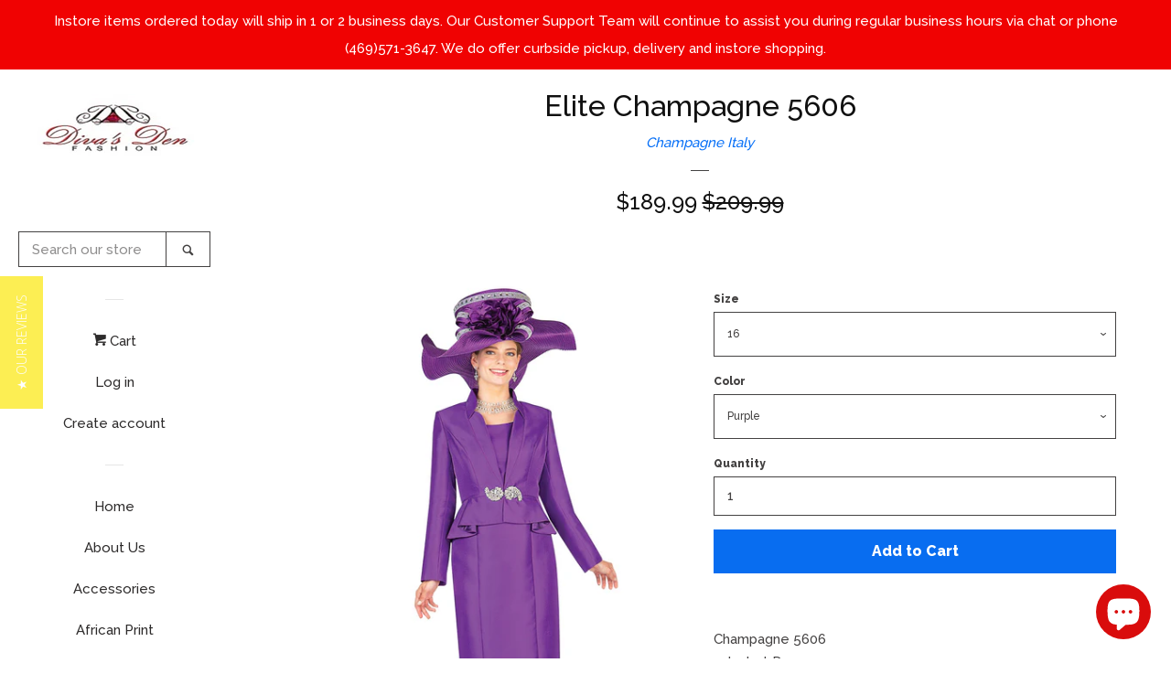

--- FILE ---
content_type: text/javascript; charset=utf-8
request_url: https://www.divasdenfashion.com/products/elite-champagne-5606.js
body_size: 1295
content:
{"id":1420441518174,"title":"Elite Champagne 5606","handle":"elite-champagne-5606","description":"\u003cp\u003eChampagne 5606 \u003cbr\u003e2 Jacket Dress  \u003cbr\u003e\u003cspan\u003e\u003cstrong\u003eColors:\u003c\/strong\u003e Purple \u003c\/span\u003e\u003cbr\u003e\u003cspan\u003e\u003cstrong\u003eSizes:\u003c\/strong\u003e 12, 14, 16, 18, 20, 22, 24, 26, 28, 30 \u003c\/span\u003e\u003cbr\u003e\u003cb\u003eMATCHING HAT AVAILABLE \u003c\/b\u003e\u003c\/p\u003e","published_at":"2017-07-26T02:04:13-05:00","created_at":"2018-08-08T21:21:36-05:00","vendor":"Champagne Italy","type":"Jacket Dress","tags":["AIM","Champagne Italy","COGIC","curvaceous","curvaceous fashion","Diva's Den Fashion","Elite Champagne 5606","ensemble","FALL FASHION","HauteLook","Holiday Fashion","IDOE","Nordstrom","Nordstrom Rack","pentecost","Peplum Jacket","Plus Size","Purple","Super Plus Size","twill satin"],"price":18999,"price_min":18999,"price_max":18999,"available":true,"price_varies":false,"compare_at_price":20999,"compare_at_price_min":20999,"compare_at_price_max":20999,"compare_at_price_varies":false,"variants":[{"id":12434716131422,"title":"12 \/ Purple","option1":"12","option2":"Purple","option3":null,"sku":"Champagne Italy 5606","requires_shipping":true,"taxable":true,"featured_image":{"id":14327584063582,"product_id":1420441518174,"position":1,"created_at":"2020-08-31T23:55:11-05:00","updated_at":"2021-01-20T23:36:57-06:00","alt":"Elite Champagne 5606","width":684,"height":963,"src":"https:\/\/cdn.shopify.com\/s\/files\/1\/2218\/8805\/products\/CP_FALL-2020_04jpeg18.jpg?v=1611207417","variant_ids":[12434716000350,12434716065886,12434716131422,12434716196958,12434716262494,12434716328030,12434716393566,12434716459102,12434716524638,12434716590174]},"available":false,"name":"Elite Champagne 5606 - 12 \/ Purple","public_title":"12 \/ Purple","options":["12","Purple"],"price":18999,"weight":1361,"compare_at_price":20999,"inventory_management":"shopify","barcode":"","featured_media":{"alt":"Elite Champagne 5606","id":6499920871518,"position":1,"preview_image":{"aspect_ratio":0.71,"height":963,"width":684,"src":"https:\/\/cdn.shopify.com\/s\/files\/1\/2218\/8805\/products\/CP_FALL-2020_04jpeg18.jpg?v=1611207417"}},"requires_selling_plan":false,"selling_plan_allocations":[]},{"id":12434716196958,"title":"14 \/ Purple","option1":"14","option2":"Purple","option3":null,"sku":"Champagne Italy 5606","requires_shipping":true,"taxable":true,"featured_image":{"id":14327584063582,"product_id":1420441518174,"position":1,"created_at":"2020-08-31T23:55:11-05:00","updated_at":"2021-01-20T23:36:57-06:00","alt":"Elite Champagne 5606","width":684,"height":963,"src":"https:\/\/cdn.shopify.com\/s\/files\/1\/2218\/8805\/products\/CP_FALL-2020_04jpeg18.jpg?v=1611207417","variant_ids":[12434716000350,12434716065886,12434716131422,12434716196958,12434716262494,12434716328030,12434716393566,12434716459102,12434716524638,12434716590174]},"available":false,"name":"Elite Champagne 5606 - 14 \/ Purple","public_title":"14 \/ Purple","options":["14","Purple"],"price":18999,"weight":1361,"compare_at_price":20999,"inventory_management":"shopify","barcode":"","featured_media":{"alt":"Elite Champagne 5606","id":6499920871518,"position":1,"preview_image":{"aspect_ratio":0.71,"height":963,"width":684,"src":"https:\/\/cdn.shopify.com\/s\/files\/1\/2218\/8805\/products\/CP_FALL-2020_04jpeg18.jpg?v=1611207417"}},"requires_selling_plan":false,"selling_plan_allocations":[]},{"id":12434716262494,"title":"16 \/ Purple","option1":"16","option2":"Purple","option3":null,"sku":"Champagne Italy 5606","requires_shipping":true,"taxable":true,"featured_image":{"id":14327584063582,"product_id":1420441518174,"position":1,"created_at":"2020-08-31T23:55:11-05:00","updated_at":"2021-01-20T23:36:57-06:00","alt":"Elite Champagne 5606","width":684,"height":963,"src":"https:\/\/cdn.shopify.com\/s\/files\/1\/2218\/8805\/products\/CP_FALL-2020_04jpeg18.jpg?v=1611207417","variant_ids":[12434716000350,12434716065886,12434716131422,12434716196958,12434716262494,12434716328030,12434716393566,12434716459102,12434716524638,12434716590174]},"available":true,"name":"Elite Champagne 5606 - 16 \/ Purple","public_title":"16 \/ Purple","options":["16","Purple"],"price":18999,"weight":1361,"compare_at_price":20999,"inventory_management":"shopify","barcode":"","featured_media":{"alt":"Elite Champagne 5606","id":6499920871518,"position":1,"preview_image":{"aspect_ratio":0.71,"height":963,"width":684,"src":"https:\/\/cdn.shopify.com\/s\/files\/1\/2218\/8805\/products\/CP_FALL-2020_04jpeg18.jpg?v=1611207417"}},"requires_selling_plan":false,"selling_plan_allocations":[]},{"id":12434716328030,"title":"18 \/ Purple","option1":"18","option2":"Purple","option3":null,"sku":"Champagne Italy 5606","requires_shipping":true,"taxable":true,"featured_image":{"id":14327584063582,"product_id":1420441518174,"position":1,"created_at":"2020-08-31T23:55:11-05:00","updated_at":"2021-01-20T23:36:57-06:00","alt":"Elite Champagne 5606","width":684,"height":963,"src":"https:\/\/cdn.shopify.com\/s\/files\/1\/2218\/8805\/products\/CP_FALL-2020_04jpeg18.jpg?v=1611207417","variant_ids":[12434716000350,12434716065886,12434716131422,12434716196958,12434716262494,12434716328030,12434716393566,12434716459102,12434716524638,12434716590174]},"available":true,"name":"Elite Champagne 5606 - 18 \/ Purple","public_title":"18 \/ Purple","options":["18","Purple"],"price":18999,"weight":1361,"compare_at_price":20999,"inventory_management":"shopify","barcode":"","featured_media":{"alt":"Elite Champagne 5606","id":6499920871518,"position":1,"preview_image":{"aspect_ratio":0.71,"height":963,"width":684,"src":"https:\/\/cdn.shopify.com\/s\/files\/1\/2218\/8805\/products\/CP_FALL-2020_04jpeg18.jpg?v=1611207417"}},"requires_selling_plan":false,"selling_plan_allocations":[]},{"id":12434716393566,"title":"20 \/ Purple","option1":"20","option2":"Purple","option3":null,"sku":"Champagne Italy 5606","requires_shipping":true,"taxable":true,"featured_image":{"id":14327584063582,"product_id":1420441518174,"position":1,"created_at":"2020-08-31T23:55:11-05:00","updated_at":"2021-01-20T23:36:57-06:00","alt":"Elite Champagne 5606","width":684,"height":963,"src":"https:\/\/cdn.shopify.com\/s\/files\/1\/2218\/8805\/products\/CP_FALL-2020_04jpeg18.jpg?v=1611207417","variant_ids":[12434716000350,12434716065886,12434716131422,12434716196958,12434716262494,12434716328030,12434716393566,12434716459102,12434716524638,12434716590174]},"available":true,"name":"Elite Champagne 5606 - 20 \/ Purple","public_title":"20 \/ Purple","options":["20","Purple"],"price":18999,"weight":1361,"compare_at_price":20999,"inventory_management":"shopify","barcode":"","featured_media":{"alt":"Elite Champagne 5606","id":6499920871518,"position":1,"preview_image":{"aspect_ratio":0.71,"height":963,"width":684,"src":"https:\/\/cdn.shopify.com\/s\/files\/1\/2218\/8805\/products\/CP_FALL-2020_04jpeg18.jpg?v=1611207417"}},"requires_selling_plan":false,"selling_plan_allocations":[]},{"id":12434716459102,"title":"22 \/ Purple","option1":"22","option2":"Purple","option3":null,"sku":"Champagne Italy 5606","requires_shipping":true,"taxable":true,"featured_image":{"id":14327584063582,"product_id":1420441518174,"position":1,"created_at":"2020-08-31T23:55:11-05:00","updated_at":"2021-01-20T23:36:57-06:00","alt":"Elite Champagne 5606","width":684,"height":963,"src":"https:\/\/cdn.shopify.com\/s\/files\/1\/2218\/8805\/products\/CP_FALL-2020_04jpeg18.jpg?v=1611207417","variant_ids":[12434716000350,12434716065886,12434716131422,12434716196958,12434716262494,12434716328030,12434716393566,12434716459102,12434716524638,12434716590174]},"available":false,"name":"Elite Champagne 5606 - 22 \/ Purple","public_title":"22 \/ Purple","options":["22","Purple"],"price":18999,"weight":1361,"compare_at_price":20999,"inventory_management":"shopify","barcode":"","featured_media":{"alt":"Elite Champagne 5606","id":6499920871518,"position":1,"preview_image":{"aspect_ratio":0.71,"height":963,"width":684,"src":"https:\/\/cdn.shopify.com\/s\/files\/1\/2218\/8805\/products\/CP_FALL-2020_04jpeg18.jpg?v=1611207417"}},"requires_selling_plan":false,"selling_plan_allocations":[]},{"id":12434716524638,"title":"24 \/ Purple","option1":"24","option2":"Purple","option3":null,"sku":"Champagne Italy 5606","requires_shipping":true,"taxable":true,"featured_image":{"id":14327584063582,"product_id":1420441518174,"position":1,"created_at":"2020-08-31T23:55:11-05:00","updated_at":"2021-01-20T23:36:57-06:00","alt":"Elite Champagne 5606","width":684,"height":963,"src":"https:\/\/cdn.shopify.com\/s\/files\/1\/2218\/8805\/products\/CP_FALL-2020_04jpeg18.jpg?v=1611207417","variant_ids":[12434716000350,12434716065886,12434716131422,12434716196958,12434716262494,12434716328030,12434716393566,12434716459102,12434716524638,12434716590174]},"available":false,"name":"Elite Champagne 5606 - 24 \/ Purple","public_title":"24 \/ Purple","options":["24","Purple"],"price":18999,"weight":1361,"compare_at_price":20999,"inventory_management":"shopify","barcode":"","featured_media":{"alt":"Elite Champagne 5606","id":6499920871518,"position":1,"preview_image":{"aspect_ratio":0.71,"height":963,"width":684,"src":"https:\/\/cdn.shopify.com\/s\/files\/1\/2218\/8805\/products\/CP_FALL-2020_04jpeg18.jpg?v=1611207417"}},"requires_selling_plan":false,"selling_plan_allocations":[]},{"id":12434716590174,"title":"26 \/ Purple","option1":"26","option2":"Purple","option3":null,"sku":"Champagne Italy 5606","requires_shipping":true,"taxable":true,"featured_image":{"id":14327584063582,"product_id":1420441518174,"position":1,"created_at":"2020-08-31T23:55:11-05:00","updated_at":"2021-01-20T23:36:57-06:00","alt":"Elite Champagne 5606","width":684,"height":963,"src":"https:\/\/cdn.shopify.com\/s\/files\/1\/2218\/8805\/products\/CP_FALL-2020_04jpeg18.jpg?v=1611207417","variant_ids":[12434716000350,12434716065886,12434716131422,12434716196958,12434716262494,12434716328030,12434716393566,12434716459102,12434716524638,12434716590174]},"available":false,"name":"Elite Champagne 5606 - 26 \/ Purple","public_title":"26 \/ Purple","options":["26","Purple"],"price":18999,"weight":1361,"compare_at_price":20999,"inventory_management":"shopify","barcode":"","featured_media":{"alt":"Elite Champagne 5606","id":6499920871518,"position":1,"preview_image":{"aspect_ratio":0.71,"height":963,"width":684,"src":"https:\/\/cdn.shopify.com\/s\/files\/1\/2218\/8805\/products\/CP_FALL-2020_04jpeg18.jpg?v=1611207417"}},"requires_selling_plan":false,"selling_plan_allocations":[]},{"id":12434716000350,"title":"28 \/ Purple","option1":"28","option2":"Purple","option3":null,"sku":"Champagne Italy 5606","requires_shipping":true,"taxable":true,"featured_image":{"id":14327584063582,"product_id":1420441518174,"position":1,"created_at":"2020-08-31T23:55:11-05:00","updated_at":"2021-01-20T23:36:57-06:00","alt":"Elite Champagne 5606","width":684,"height":963,"src":"https:\/\/cdn.shopify.com\/s\/files\/1\/2218\/8805\/products\/CP_FALL-2020_04jpeg18.jpg?v=1611207417","variant_ids":[12434716000350,12434716065886,12434716131422,12434716196958,12434716262494,12434716328030,12434716393566,12434716459102,12434716524638,12434716590174]},"available":false,"name":"Elite Champagne 5606 - 28 \/ Purple","public_title":"28 \/ Purple","options":["28","Purple"],"price":18999,"weight":1361,"compare_at_price":20999,"inventory_management":"shopify","barcode":"","featured_media":{"alt":"Elite Champagne 5606","id":6499920871518,"position":1,"preview_image":{"aspect_ratio":0.71,"height":963,"width":684,"src":"https:\/\/cdn.shopify.com\/s\/files\/1\/2218\/8805\/products\/CP_FALL-2020_04jpeg18.jpg?v=1611207417"}},"requires_selling_plan":false,"selling_plan_allocations":[]},{"id":12434716065886,"title":"30 \/ Purple","option1":"30","option2":"Purple","option3":null,"sku":"Champagne Italy 5606","requires_shipping":true,"taxable":true,"featured_image":{"id":14327584063582,"product_id":1420441518174,"position":1,"created_at":"2020-08-31T23:55:11-05:00","updated_at":"2021-01-20T23:36:57-06:00","alt":"Elite Champagne 5606","width":684,"height":963,"src":"https:\/\/cdn.shopify.com\/s\/files\/1\/2218\/8805\/products\/CP_FALL-2020_04jpeg18.jpg?v=1611207417","variant_ids":[12434716000350,12434716065886,12434716131422,12434716196958,12434716262494,12434716328030,12434716393566,12434716459102,12434716524638,12434716590174]},"available":false,"name":"Elite Champagne 5606 - 30 \/ Purple","public_title":"30 \/ Purple","options":["30","Purple"],"price":18999,"weight":1361,"compare_at_price":20999,"inventory_management":"shopify","barcode":"","featured_media":{"alt":"Elite Champagne 5606","id":6499920871518,"position":1,"preview_image":{"aspect_ratio":0.71,"height":963,"width":684,"src":"https:\/\/cdn.shopify.com\/s\/files\/1\/2218\/8805\/products\/CP_FALL-2020_04jpeg18.jpg?v=1611207417"}},"requires_selling_plan":false,"selling_plan_allocations":[]}],"images":["\/\/cdn.shopify.com\/s\/files\/1\/2218\/8805\/products\/CP_FALL-2020_04jpeg18.jpg?v=1611207417"],"featured_image":"\/\/cdn.shopify.com\/s\/files\/1\/2218\/8805\/products\/CP_FALL-2020_04jpeg18.jpg?v=1611207417","options":[{"name":"Size","position":1,"values":["12","14","16","18","20","22","24","26","28","30"]},{"name":"Color","position":2,"values":["Purple"]}],"url":"\/products\/elite-champagne-5606","media":[{"alt":"Elite Champagne 5606","id":6499920871518,"position":1,"preview_image":{"aspect_ratio":0.71,"height":963,"width":684,"src":"https:\/\/cdn.shopify.com\/s\/files\/1\/2218\/8805\/products\/CP_FALL-2020_04jpeg18.jpg?v=1611207417"},"aspect_ratio":0.71,"height":963,"media_type":"image","src":"https:\/\/cdn.shopify.com\/s\/files\/1\/2218\/8805\/products\/CP_FALL-2020_04jpeg18.jpg?v=1611207417","width":684}],"requires_selling_plan":false,"selling_plan_groups":[]}